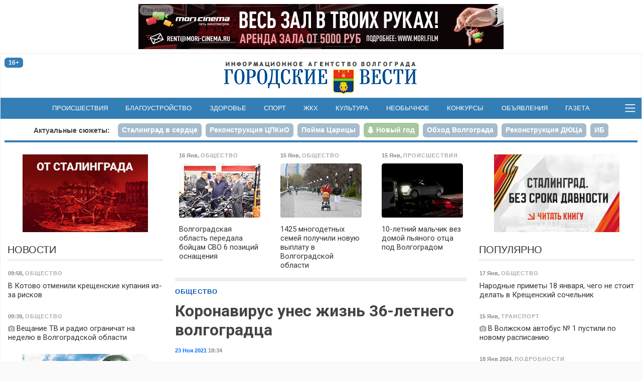

--- FILE ---
content_type: text/html; charset=utf-8
request_url: https://gorvesti.ru/society/koronavirus-unes-zhizn-36-letnego-volgogradtsa-110328.html
body_size: 14917
content:
<!DOCTYPE html>
<html lang="ru-RU">
  <head>
    <title>Коронавирус унёс жизнь 36-летнего волгоградца</title>
    <meta name="title" property="og:title" content="Коронавирус унёс жизнь 36-летнего волгоградца">
    <meta name="application-name" content="Коронавирус унёс жизнь 36-летнего волгоградца">
    <meta name="description" property="og:description" content="Об этом сообщает оперштаб.">
    <meta name="msapplication-tooltip" content="Об этом сообщает оперштаб.">
    <meta property="og:image" content="http://gorvesti.ru/files/2021/110328-20211023-18933-1t57pnq.8k7l.jpg">
    <meta property="og:url" content="https://gorvesti.ru/society/koronavirus-unes-zhizn-36-letnego-volgogradtsa-110328.html">
    <link rel="canonical" href="https://gorvesti.ru/society/koronavirus-unes-zhizn-36-letnego-volgogradtsa-110328.html">
    <meta property="og:type" content="article">
    <meta property="og:locale" content="ru_RU">
    <meta property="og:site_name" content="«Городские вести» - Волгоград">
    <meta property="twitter:card" content="summary_large_image">
    <meta property="twitter:site" content="@gorvesti34">
    <meta property="twitter:title" content="Коронавирус унёс жизнь 36-летнего волгоградца">
    <meta property="twitter:description" content="Об этом сообщает оперштаб.">
    <meta property="twitter:image:src" content="http://gorvesti.ru/files/2021/110328-20211023-18933-1t57pnq.8k7l.jpg">
    <meta name="viewport" content="width=device-width, initial-scale=1, user-scalable=no">
    <meta name="HandheldFriendly" content="true">
    <meta name="apple-mobile-web-app-capable" content="yes">
    <meta http-equiv="cleartype" content="on">
    <meta http-equiv="X-UA-Compatible" content="IE=edge">
    <meta http-equiv="msthemecompatible" content="no">
    <link rel="icon" href="//gorvesti.ru/img/favicon.ico" type="image/x-icon">
    <link rel="shortcut icon" href="//gorvesti.ru/img/favicon.ico" type="image/x-icon">
    <link rel="apple-touch-icon" type="image/png" href="//gorvesti.ru/img/favicon-touch.png">
    <meta name="msapplication-TileImage" content="//gorvesti.ru/img/favicon-msapp.png">
    <meta name="msapplication-TileColor" content="#006ab3">
    <link rel="alternate" type="application/rss+xml" title="«Городские вести»" href="//gorvesti.ru/rss">
    <link rel="stylesheet" href="/css/bootstrap.5.3.3.min.css">
    <link rel="stylesheet" href="/css/font-awesome.min.css">
    <link rel="stylesheet" href="/css/styles5.css?v=0302">
    <script src="/js/jquery.3.5.1.min.js"></script>
    <script src="https://jsn.24smi.net/smi.js"></script>
    <script src="/js/common.js?v=1002"></script>
  </head>
  <body>
    <!-- Yandex.Metrika counter-->
    <script type="text/javascript">(function (d, w, c) { (w[c] = w[c] || []).push(function() { try { w.yaCounter37312755 = new Ya.Metrika({ id:37312755, clickmap:true, trackLinks:true, accurateTrackBounce:true, webvisor:true }); } catch(e) { } }); var n = d.getElementsByTagName("script")[0], s = d.createElement("script"), f = function () { n.parentNode.insertBefore(s, n); }; s.type = "text/javascript"; s.async = true; s.src = "https://mc.yandex.ru/metrika/watch.js"; if (w.opera == "[object Opera]") { d.addEventListener("DOMContentLoaded", f, false); } else { f(); } })(document, window, "yandex_metrika_callbacks");</script>
    <noscript>
      <div><img src="https://mc.yandex.ru/watch/37312755" style="position:absolute; left:-9999px;" alt=""></div>
    </noscript>
    <!-- / Yandex.Metrika counter-->
    <!-- Rating@Mail.ru counter-->
    <script type="text/javascript">var _tmr = _tmr || [];_tmr.push({id: "1979381", type: "pageView", start: (new Date()).getTime()});(function (d, w) {var ts = d.createElement("script"); ts.type = "text/javascript"; ts.async = true;ts.src = (d.location.protocol == "https:" ? "https:" : "http:") + "//top-fwz1.mail.ru/js/code.js";var f = function () {var s = d.getElementsByTagName("script")[0]; s.parentNode.insertBefore(ts, s);};if (w.opera == "[object Opera]") { d.addEventListener("DOMContentLoaded", f, false); } else { f(); }})(document, window);</script>
    <noscript>
      <div style="position:absolute;left:-10000px;"><img src="//top-fwz1.mail.ru/counter?id=1979381;js=na" style="border:0;" height="1" width="1" alt="Рейтинг@Mail.ru"></div>
    </noscript>
    <!-- // Rating@Mail.ru counter-->
    <!-- Top100 (Kraken) Counter -->
    <script type="text/javascript">(function (w, d, c) {(w[c] = w[c] || []).push(function() {var options = {project: 5145895,element: 'top100_widget',}; try {w.top100Counter = new top100(options);} catch(e){}}); var n = d.getElementsByTagName("script")[0], s = d.createElement("script"), f = function () { n.parentNode.insertBefore(s, n); }; s.type = "text/javascript"; s.async = true; s.src = (d.location.protocol == "https:" ? "https:" : "http:")+"//st.top100.ru/top100/top100.js"; if (w.opera == "[object Opera]") {d.addEventListener("DOMContentLoaded", f, false);} else { f(); }})(window, document, "_top100q");</script>
    <noscript><img src="//counter.rambler.ru/top100.cnt?pid=5145895" alt="Топ-100"></noscript>
    <!-- END Top100 (Kraken) Counter -->
    <div class="container-fluid body">
      <div class="container-wrapper wrapper">
        <header>
          <div class="section-r-top">
            <div class="secton-r-body" id="blk143">
              <script>embed_block('blk143', '1','202531-4697-fm1ho2.gllwr.gif','','https://mori.film/rent',728,90,0,0,1,1, 'ООО Мори Синема','LjN8KJs5b');</script>
            </div>
          </div>
          <div class="top-header">
            <div class="row">
              <div class="col-2">
                <div class="badge badge-age" title="возрастная категория 16+">16+</div>
              </div>
              <div class="col-8 logo"><a href="/"><img src="/img/logo.png" alt="«Городские вести»"></a></div>
              <div class="col-2 btn-container">
              </div>
            </div>
          </div>
          <nav class="navbar">
            <div>
              <!-- noindex-->
              <div class="nav-expanded collapse" id="navmain">
                <div>
                  <div class="row nav-block">
                    <div class="col-6 col-sm-5">
                      <div class="nav-title"><a class="ttl" href="/feed">Новости</a></div>
                      <div class="row">
                        <div class="col-md-6">
                          <ul>
                            <li><a href="/politics">Политика</a></li>
                            <li><a href="/economics">Экономика</a></li>
                            <li><a href="/business">Бизнес</a></li>
                            <li><a href="/society">Общество</a></li>
                            <li><a href="/culture">Культура</a></li>
                            <li><a href="/medical">Здоровье</a></li>
                            <li><a href="/sport">Спорт</a></li>
                            <li><a href="/spectator">Очевидец</a></li>
                          </ul>
                        </div>
                        <div class="col-md-6">
                          <ul>
                            <li><a href="/accidents">Происшествия</a></li>
                            <li><a href="/crime">Криминал</a></li>
                            <li><a href="/education">Образование</a></li>
                            <li><a href="/blagoustr">Благоустройство</a></li>
                            <li><a href="/kommunalka">ЖКХ</a></li>
                            <li><a href="/infrastructure">Инфраструктура</a></li>
                            <li><a href="/transport">Транспорт</a></li>
                            <li><a href="/amazing">Необычное</a></li>
                          </ul>
                        </div>
                      </div>
                    </div>
                    <div class="col-6 offset-sm-1" style="margin-top: 2.5rem">
                      <div class="row">
                        <div class="col-md-6">
                          <ul class="md">
                            <li><a href="/details">Подробности</a></li>
                            <li><a href="/text">Статьи</a></li>
                            <li><a href="/i-volgograd">Волгоград – это&nbsp;я</a></li>
                            <li><a href="/mnenie">Мнение</a></li>
                            <li><a href="/tsifrovoy-focus">Цифровой фокус</a></li>
                            <li><a href="/v-dobrie-ruki">В добрые руки</a></li>
                            <li><a href="/daynumber">Цифра дня</a></li>
                          </ul>
                        </div>
                        <div class="col-md-6">
                          <ul class="md">
                            <li><a href="/photo">Фоторепортажи</a></li>
                            <li><a href="/video">Видео</a></li>
                            <li><a href="/afisha">Афиша</a></li>
                            <li><a href="/market">Объявления</a></li>
                            <li><a href="/konkurs">Конкурсы</a></li>
                            <li><a href="/gazeta-gorodskie-vesti">Газета</a></li>
                          </ul>
                          <ul style="margin-top:.8rem">
                            <li><a href="/adv">Реклама</a></li>
                            <li><a href="/redaction">Редакция</a></li>
                          </ul>
                        </div>
                      </div>
                    </div>
                  </div>
                  <div class="nav-block-social"><span class="ttl me-3">Читайте нас в социальных сетях и сервисах:</span>
                    <div class="social"><a href="https://t.me/gorvesti" title="telegram-канал" target="_blank"><i class="fa fa-paper-plane"></i></a><a href="https://vk.com/gorvesti" title="группа вконтакте" target="_blank"><i class="fa fa-vk"></i></a><a href="https://ok.ru/gorvesti" title="группа в одноклассниках" target="_blank"><i class="fa fa-odnoklassniki"></i></a><a href="https://www.youtube.com/channel/UCK7DY0bxL4sGGo0BLlrx_kw" title="канал youtube" target="_blank"><i class="fa fa-youtube"></i></a><a href="https://gorvesti.ru/rss" title="поток RSS" target="_blank"><i class="fa fa-rss"></i></a><a href="https://dzen.ru/news?favid=12792&amp;from=rubric" title="подписаться в Новостях" target="_blank"><i class="social-yandex"></i></a><a href="https://dzen.ru/gorvesti" title="канал в Яндекс-Дзен" target="_blank"><i>
                          <svg xmlns="http://www.w3.org/2000/svg" width="16px" height="16px" viewBox="0 0 2.41 2.41" style="margin-top:-4px">
                            <path class="fil0" fill-rule="nonzero" fill="#337eb5" d="M1.22 0c0.01,0.53 0.03,0.78 0.22,0.97 0.19,0.19 0.44,0.21 0.97,0.22 0,-0.48 0,-0.84 -0.17,-1.02 -0.18,-0.17 -0.53,-0.17 -1.02,-0.17zm0 2.41c0.01,-0.53 0.03,-0.78 0.22,-0.97 0.19,-0.19 0.44,-0.21 0.97,-0.22 0,0.48 0,0.84 -0.17,1.02 -0.18,0.17 -0.53,0.17 -1.02,0.17zm-1.05 -0.17c-0.17,-0.18 -0.17,-0.54 -0.17,-1.02 0.53,0.01 0.78,0.03 0.97,0.22 0.19,0.19 0.21,0.44 0.22,0.97 -0.5,0 -0.84,0 -1.02,-0.17zm1.02 -2.24c-0.5,0 -0.84,0 -1.02,0.17 -0.17,0.18 -0.17,0.54 -0.17,1.02 0.53,-0.01 0.78,-0.03 0.97,-0.22 0.19,-0.19 0.21,-0.44 0.22,-0.97z"></path>
                            <path class="fil1" fill-rule="nonzero" fill="#FEFEFE" d="M2.41 1.22l0 -0.03c-0.53,-0.01 -0.78,-0.03 -0.97,-0.22 -0.19,-0.19 -0.21,-0.44 -0.22,-0.97l-0.03 0c-0.01,0.53 -0.03,0.78 -0.22,0.97 -0.19,0.19 -0.44,0.21 -0.97,0.22l0 0.03c0.53,0.01 0.78,0.03 0.97,0.22 0.19,0.19 0.21,0.44 0.22,0.97l0.03 0c0.01,-0.53 0.03,-0.78 0.22,-0.97 0.19,-0.19 0.44,-0.21 0.97,-0.22z"></path>
                          </svg></i></a><a href="https://news.google.com/publications/CAAqJQgKIh9DQklTRVFnTWFnMEtDMmR2Y25abGMzUnBMbkoxS0FBUAE?hl=ru&amp;gl=RU&amp;ceid=RU%3Aru" title="google-новости" target="_blank"><i class="fa fa-google"></i></a></div>
                  </div>
                </div>
              </div>
              <ul class="navbar-nav d-flex d-sm-none">
                <li class="nav-item"><a class="nav-link" href="/feed">Новости</a></li>
                <li class="nav-item"><a class="nav-link" href="/afisha">Афиша</a></li>
                <li class="nav-item"><a class="nav-link" href="/market">Объявления</a></li>
                <li class="nav-item"><a class="nav-link" href="/konkurs">Конкурсы</a></li>
              </ul>
              <!-- /noinex-->
              <ul class="navbar-nav d-none d-sm-flex">
                <li class="nav-item"><a class="nav-link" href="/accidents">Происшествия</a></li>
                <li class="nav-item"><a class="nav-link" href="/blagoustr">Благоустройство</a></li>
                <li class="nav-item"><a class="nav-link" href="/medical">Здоровье</a></li>
                <li class="nav-item"><a class="nav-link" href="/sport">Спорт</a></li>
                <li class="nav-item"><a class="nav-link" href="/kommunalka">ЖКХ</a></li>
                <li class="nav-item"><a class="nav-link" href="/culture">Культура</a></li>
                <li class="nav-item"><a class="nav-link" href="/amazing">Необычное</a></li>
                <li class="nav-item"><a class="nav-link" href="/konkurs">Конкурсы</a></li>
                <li class="nav-item"><a class="nav-link" href="/market">Объявления</a></li>
                <li class="nav-item"><a class="nav-link" href="/gazeta-gorodskie-vesti">Газета</a></li>
              </ul>
              <button class="bars" data-bs-toggle="collapse" data-bs-target="#navmain" aria-controls="navmain" aria-expanded="false"><span class="navbar-toggler-icon"></span></button>
              <script>$('#navmain').on('show.bs.collapse', function(e){setTimeout(function(e){$('#navmain').css('opacity', '1');}, 1);$('body').addClass('nav-expanded');}).on('shown.bs.collapse', function(e){$('#navmain').css('opacity', '');}).on('hide.bs.collapse', function(e){$('body').removeClass('nav-expanded');});</script>
            </div>
          </nav>
          <div class="stories">
            <ul class="nav nav-pills">
              <li class="ttl d-none d-sm-block"><a href="/story">Актуальные сюжеты:</a></li>
              <li class="nav-item"><a class="nav-link" href="/story/stalingrad-v-serdce"><span>Сталинград в сердце</span></a></li>
              <li class="nav-item"><a class="nav-link" href="/story/tspkio"><span>Реконструкция ЦПКиО</span></a></li>
              <li class="nav-item"><a class="nav-link" href="/story/poyma-tsaritsa"><span>Пойма Царицы</span></a></li>
              <li class="nav-item"><a class="nav-link story5" href="/story/new-year-2026"><span>Новый год</span></a></li>
              <li class="nav-item"><a class="nav-link" href="/story/obezdnaya-doroga"><span>Обход Волгограда</span></a></li>
              <li class="nav-item"><a class="nav-link" href="/story/duts"><span>Реконструкция ДЮЦа</span></a></li>
              <li class="nav-item"><a class="nav-link" href="/story/ib"><span>ИБ</span></a></li>
              <li class="nav-item"><a class="nav-link" href="/story/fingramotnost"><span>Финграмотность</span></a></li>
              <li class="nav-item"><a class="nav-link" href="/story/nasha-istoriya"><span>Наша история</span></a></li>
              <li class="nav-item"><a class="nav-link" href="/story/bpla"><span>БПЛА</span></a></li>
            </ul>
          </div>
        </header>
        <div class="main">
          <div class="row">
            <div class="col-article order-lg-1">
              <div class="sticky">
                <!-- noindex-->
                <div class="block">
                  <div class="row section-feed section-feed-md section-feed-row section-actual">
                    <div class="col-md-4"><a class="card itm" href="/society/volgogradskaya-oblast-peredala-boytsam-svo-6-pozitsiy-osnascheniya-215835.html">
                        <div class="card-header">
                          <div class="summary"><span><span class="dt">16 Янв</span>, <span class="group g3">Общество</span></span></div>
                        </div>
                        <div class="card-img"><img src="/files/t300/2026/215835-2026016-7863-sjhmid.arsl9.jpg" alt="Фото: Дмитрий Рогулин/&quot;Городские вести&quot;" onload="imgDocResize();"/>
                        </div>
                        <div class="card-body">
                          <h3>Волгоградская область передала бойцам СВО 6 позиций оснащения
                          </h3>
                        </div></a>
                    </div>
                    <div class="col-md-4 d-none d-md-flex"><a class="card itm" href="/society/1425-mnogodetnykh-semey-poluchili-novuyu-vyplatu-v-volgogradskoy-oblasti-215759.html">
                        <div class="card-header">
                          <div class="summary"><span><span class="dt">15 Янв</span>, <span class="group g3">Общество</span></span></div>
                        </div>
                        <div class="card-img"><img src="/files/t300/2026/215759-2026015-18639-ezy182.fcgu.jpg" alt="фото: Данил Савченко / &quot;Городские вести&quot;" onload="imgDocResize();"/>
                        </div>
                        <div class="card-body">
                          <h3>1425 многодетных семей получили новую выплату в Волгоградской области
                          </h3>
                        </div></a>
                    </div>
                    <div class="col-md-4 d-none d-md-flex"><a class="card itm" href="/accidents/10-letniy-malchik-vez-domoy-pyanogo-ottsa-pod-volgogradom-215747.html">
                        <div class="card-header">
                          <div class="summary"><span><span class="dt">15 Янв</span>, <span class="group g6">Происшествия</span></span></div>
                        </div>
                        <div class="card-img"><img src="/files/t300/2026/215747-2026015-18639-15twe8x.tamdl.jpg" alt="скриншот: ГУ МВД России по Волгоградской области" onload="imgDocResize();"/>
                        </div>
                        <div class="card-body">
                          <h3>10-летний мальчик вез домой пьяного отца под Волгоградом
                          </h3>
                        </div></a>
                    </div>
                  </div>
                </div>
                <!-- /noindex-->
                <article class="item block" itemscope="itemscope" itemtype="http://schema.org/NewsArticle">
                  <meta itemscope="itemscope" itemprop="mainEntityOfPage" itemType="https://schema.org/WebPage" itemid="//gorvesti.ru/society/koronavirus-unes-zhizn-36-letnego-volgogradtsa-110328.html" content=""/>
                  <div class="article-title-block"><span class="groups"><span><a class="group r3" href="/society">Общество</a></span></span>
                    <h1 class="title-block" itemprop="headline">Коронавирус унес жизнь 36-летнего волгоградца</h1>
                    <meta itemprop="datePublished" content="2021-11-23T15:34:15.000Z"/>
                    <div class="summary"><span><span class="dt"><a href="/2021-11-23">23 Ноя 2021</a> 18:34</span></span>
                    </div>
                  </div>
                  <div class="imgblock single" itemprop="image" itemscope="itemscope" itemtype="https://schema.org/ImageObject">
                    <div class="d-inline-block"><img src="/files/2021/110328-20211023-18933-1t57pnq.8k7l.jpg" alt="Коронавирус унес жизнь 36-летнего волгоградца" onload="imgDocResize();"/>
                      <meta itemprop="url" content="https://gorvesti.ru/files/2021/110328-20211023-18933-1t57pnq.8k7l.jpg"/>
                      <div class="imgdescription">Фото: Дмитрий Рогулин / &quot;Городские вести&quot;</div>
                    </div>
                  </div>
                  <p class="short" itemprop="description">Об этом сообщает оперштаб.</p><p>Сегодня, 23 ноября, оперштаб сообщил о том, что в стационаре умер 36-летний мужчина. Причиной смерти молодого человека стала коронавирусная инфекция, что подтверждено лабораторными исследованиям.<br/></p><p>Всего же с начала пандемии от коронавируса в регионе погибли 4323 человека. </p><p>За последние сутки инфекция унесла жизни 21-го жителя областного центра, остальные жертвы болезни проживали в городе Волжском, а также Котельниковском , Михайловском, Жирновском, Калачевском, Камышинском, Кумылженском, Руднянском, Светлоярском, Суровикинском и Фроловском районов. В печальном списке 22 женщины и 13 мужчин. </p><p>Для COVID-нарушителей в регионе ввели новые повышенные <a href="https://gorvesti.ru/society/stalo-izvestno-kogda-v-volgograde-nachnut-primenyat-novye-shtrafy-dlya-covid-narushiteley-110288.html" target="">штрафы</a>. Стало известно, когда ужесточения вступят в силу и их начнут применять на практике.<br/></p>
                  <div class="feed-story">
                    <div class="group">Сюжет</div>
                    <div class="section-title">
                      <h2><a href="/story/koronavirus">Пандемия коронавируса</a></h2>
                    </div>
                    <div class="row section-feed section-feed-md section-feed-row">
                      <div class="col-md-3 col-lg-6 col-xl-3"><a class="card itm" href="/society/v-volgogradskoy-oblasti-feldsher-umerla-zarazivshis-ot-patsienta-198706.html">
                          <div class="card-header">
                            <div class="summary"><span><span class="dt">26 Июн 2025</span>, <span class="group g3">Общество</span></span></div>
                          </div>
                          <div class="card-img"><img src="/files/t300/2025/198706-2025526-18163-19mbmld.cmg2.jpg" alt="Фото: Дмитрий Рогулин / &quot;Городские вести&quot;" onload="imgDocResize();"/>
                          </div>
                          <div class="card-body">
                            <h3>В Волгоградской области фельдшер умерла, заразившись от пациента
                            </h3>
                          </div></a>
                      </div>
                      <div class="col-md-3 col-lg-6 col-xl-3"><a class="card itm" href="/medical/covid-19-ischez-iz-ezhenedelnykh-svodok-iz-za-neaktualnosti-190791.html">
                          <div class="card-header">
                            <div class="summary"><span><span class="dt">21 Мар 2025</span>, <span class="group g7">Здоровье</span></span></div>
                          </div>
                          <div class="card-img"><img src="/files/t300/2025/190791-2025221-18435-ydj9aq.3g1nq.jpg" alt="Фото: Дмитрий Рогулин / &quot;Городские вести&quot;" onload="imgDocResize();"/>
                          </div>
                          <div class="card-body">
                            <h3>COVID-19 исчез из еженедельных сводок из-за неактуальности
                            </h3>
                          </div></a>
                      </div>
                      <div class="col-md-3 col-lg-6 col-xl-3"><a class="card itm" href="/medical/v-volgogradskoy-oblasti-za-nedelyu-39-chelovek-zaboleli-opasnym-virusom-189962.html">
                          <div class="card-header">
                            <div class="summary"><span><span class="dt">12 Мар 2025</span>, <span class="group g7">Здоровье</span></span></div>
                          </div>
                          <div class="card-img"><img src="/files/t300/2025/189959-2025211-1337-1q477yt.9iln.jpg" alt="Фото: Дмитрий Рогулин / &quot;Городские вести&quot;" onload="imgDocResize();"/>
                          </div>
                          <div class="card-body">
                            <h3>В Волгоградской области за неделю 39 человек заболели опасным вирусом
                            </h3>
                          </div></a>
                      </div>
                      <div class="col-md-3 col-lg-6 col-xl-3"><a class="card itm" href="/medical/39-zhiteley-volgogradskoy-oblasti-podkhvatili-smertelno-opasnyy-virus-189931.html">
                          <div class="card-header">
                            <div class="summary"><span><span class="dt">11 Мар 2025</span>, <span class="group g7">Здоровье</span></span></div>
                          </div>
                          <div class="card-img"><img src="/files/t300/2025/189931-2025211-1337-1fsh8wv.xelg.jpg" alt="Фото: Дмитрий Рогулин/&quot;Городские вести&quot;" onload="imgDocResize();"/>
                          </div>
                          <div class="card-body">
                            <h3>39 жителей Волгоградской области подхватили смертельно опасный вирус
                            </h3>
                          </div></a>
                      </div>
                    </div>
                  </div>
                  <div class="alert alert-warning">Не забывайте <a class="alert-link" href="https://dzen.ru/news?from=rubric&amp;favid=12792" target="_blank" rel="noopener noreferer">подписываться</a> на наши новости в <b>Новостях</b>, чтобы видеть их первыми.</div>
                  <div class="foot-block">
                    <div class="item-field item-ath"><b>Автор:  </b>Елена Силантьева</div>
                    <div class="tags"><a href="/tags/статистика">статистика</a> <a href="/tags/оперативный штаб">оперативный штаб</a> <a href="/tags/коронавирус">коронавирус</a> <a href="/tags/умершие">умершие</a> 
                    </div>
                    <div class="item-field social"><b>Поделиться: </b><span class="btn btn-social-count btn-sm btn-vk" title="поделиться в vkontakte" rel="noopener noreferer"><i class="fa fa-vk"></i></span> <span class="btn btn-social-count btn-sm btn-odnoklassniki" title="поделиться в одноклассниках" rel="noopener noreferer"><i class="fa fa-odnoklassniki"></i></span> <a class="btn btn-sm btn-yanews" title="читать в Новостях" href="https://dzen.ru/news?from=rubric&amp;favid=12792" target="_blank" rel="noopener noreferer">читайте нас в <span>Новостях</span></a>
                      <script>initSocial();</script>
                    </div>
                  </div>
                </article>
                <div class="block" id="unit_99545">
                  <script>  (function() {var sc = document.createElement('script'); sc.type = 'text/javascript'; sc.async = true; sc.src = '//smi2.ru/data/js/99545.js'; sc.charset = 'utf-8'; var s = document.getElementsByTagName('script')[0]; s.parentNode.insertBefore(sc, s); }());</script>
                </div>
                <div class="smi24__informer smi24__auto" data-smi-blockid="35340"></div>
                <div class="smi24__informer smi24__auto" data-smi-blockid="35344"></div>
                <script>(window.smiq = window.smiq || []).push({});</script>
                <div class="block contact-us">
                  <div class="phn">Телефон редакции: <a href="tel:+7-909-389-03-00" title="позвонить в редакцию «Городских вестей»">8-909-389-03-00</a></div>
                  <div class="bdy">
                    <p>Если вы стали очевидцем происшествия, у вас есть фото или видео с места ЧП, или вы хотите поделиться своей новостью или проблемой, — пишите или звоните!</p>
                    <p>Мы доступны в <a href="https://api.whatsapp.com/send?phone=%2B79093890300" target="_blank" rel="noopener noreferer">WhatsApp </a>и <a href="viber://chat?number=%2B79093890300" target="_blank" rel="noopener noreferer">Viber</a>. Вы также можете присылать сообщения в социальных сетях: в <a href="https://vk.com/gorvesti" target="_blank" rel="noopener noreferer">«ВКонтакте»</a> и в <a href="https://ok.ru/gorvesti" target="_blank" rel="noopener noreferer">«Одноклассниках»</a></p>
                    <p>Звоните в любое удобное для вас время, чтобы лично задать вопросы журналистам «Городских вестей». Будем рады общению!</p>
                  </div>
                </div>
                <!-- noindex-->
                <div class="block">
                  <div class="section-title">
                    <h2>Читайте также</h2>
                  </div>
                  <div class="row section-feed section-feed-md section-feed-row">
                    <div class="col-md-4 col-lg-6 col-xl-4"><a class="card itm" href="/medical/volgogradtsev-mozhet-ozhidat-novyy-variant-koronovirusa-200902.html">
                        <div class="card-header">
                          <div class="summary"><span><span class="dt">23 Июл 2025</span>, <span class="group g7">Здоровье</span></span></div>
                        </div>
                        <div class="card-img"><img src="/files/t300/2025/200902-2025623-26193-148n4i.4wvmk.jpg" alt="Фото: Дмитрий Рогулин / &quot;Городские вести&quot;" onload="imgDocResize();"/>
                        </div>
                        <div class="card-body">
                          <h3>Волгоградцев может ожидать новый вариант короновируса
                          </h3>
                        </div></a>
                    </div>
                    <div class="col-md-4 col-lg-6 col-xl-4"><a class="card itm" href="/accidents/17-volgogradtsev-slegli-so-smertelnym-virusom-189368.html">
                        <div class="card-header">
                          <div class="summary"><span><span class="dt">4 Мар 2025</span>, <span class="group g6">Происшествия</span></span></div>
                        </div>
                        <div class="card-img"><img src="/files/t300/2025/189368-202524-27020-11entff.9mpwf.jpg" alt="Фото: Дмитрий Рогулин / &quot;Городские вести&quot;" onload="imgDocResize();"/>
                        </div>
                        <div class="card-body">
                          <h3>17 волгоградцев слегли со смертельным вирусом
                          </h3>
                        </div></a>
                    </div>
                    <div class="col-md-4 col-lg-6 col-xl-4"><a class="card itm" href="/medical/30-volgogradtsev-podkosil-smertelno-opasnyy-virus-188767.html">
                        <div class="card-header">
                          <div class="summary"><span><span class="dt">25 Фев 2025</span>, <span class="group g7">Здоровье</span></span></div>
                        </div>
                        <div class="card-img"><img src="/files/t300/2025/188767-2025125-27020-1l02pb8.oy8il.jpg" alt="Фото: &quot;Городские вести&quot;" onload="imgDocResize();"/>
                        </div>
                        <div class="card-body">
                          <h3>30 волгоградцев подкосил смертельно опасный вирус
                          </h3>
                        </div></a>
                    </div>
                    <div class="col-md-4 col-lg-6 col-xl-4"><a class="card itm" href="/society/38-volgogradtsev-podkhvatili-smertelno-opasnoe-zabolevanie-188187.html">
                        <div class="card-header">
                          <div class="summary"><span><span class="dt">18 Фев 2025</span>, <span class="group g3">Общество</span></span></div>
                        </div>
                        <div class="card-img"><img src="/files/t300/2025/188187-2025118-21855-emv88.qpfe59.jpg" alt="Фото: Дмитрий Рогулин/&quot;Городские вести&quot;" onload="imgDocResize();"/>
                        </div>
                        <div class="card-body">
                          <h3>38 волгоградцев подхватили смертельно опасное заболевание
                          </h3>
                        </div></a>
                    </div>
                    <div class="col-md-4 col-lg-6 col-xl-4"><a class="card itm" href="/medical/42-volgogradtsa-podkhvatili-smertelno-opasnyy-virus-187625.html">
                        <div class="card-header">
                          <div class="summary"><span><span class="dt">11 Фев 2025</span>, <span class="group g7">Здоровье</span></span></div>
                        </div>
                        <div class="card-img"><img src="/files/t300/2025/187625-2025111-14272-9wiyum.xviht.jpg" alt="Фото: Дмитрий Рогулин / &quot;Городские вести&quot;" onload="imgDocResize();"/>
                        </div>
                        <div class="card-body">
                          <h3>42 волгоградца подхватили смертельно опасный вирус
                          </h3>
                        </div></a>
                    </div>
                    <div class="col-md-4 col-lg-6 col-xl-4"><a class="card itm" href="/medical/vrach-nazvala-chastye-posledstviya-koronavirusa-187173.html">
                        <div class="card-header">
                          <div class="summary"><span><span class="dt">5 Фев 2025</span>, <span class="group g7">Здоровье</span></span></div>
                        </div>
                        <div class="card-img"><img src="/files/t300/2025/187173-202515-26172-1xi75dw.c925.jpg" alt="Фото: Дмитрий Рогулин / &quot;Городские вести&quot;" onload="imgDocResize();"/>
                        </div>
                        <div class="card-body">
                          <h3>Врач назвала частые последствия коронавируса
                          </h3>
                        </div></a>
                    </div>
                    <div class="col-md-4 col-lg-6 col-xl-4"><a class="card itm" href="/medical/23-volgogradtsa-podkhvatili-smertelno-opasnyy-virus-187059.html">
                        <div class="card-header">
                          <div class="summary"><span><span class="dt">4 Фев 2025</span>, <span class="group g7">Здоровье</span></span></div>
                        </div>
                        <div class="card-img"><img src="/files/t300/2025/187059-202514-26172-1f6sxxn.qbj.jpg" alt="Фото: Дмитрий Рогулин / &quot;Городские вести&quot;" onload="imgDocResize();"/>
                        </div>
                        <div class="card-body">
                          <h3>23 волгоградца подхватили смертельно опасный вирус
                          </h3>
                        </div></a>
                    </div>
                    <div class="col-md-4 col-lg-6 col-xl-4"><a class="card itm" href="/medical/43-volgogradtsa-slegli-s-opasnym-virusom-185840.html">
                        <div class="card-header">
                          <div class="summary"><span><span class="dt">21 Янв 2025</span>, <span class="group g7">Здоровье</span></span></div>
                        </div>
                        <div class="card-img"><img src="/files/t300/2025/185840-2025021-26630-1olxcxa.581c.jpg" alt="Фото: Дмитрий Рогулин / &quot;Городские вести&quot;" onload="imgDocResize();"/>
                        </div>
                        <div class="card-body">
                          <h3>43 волгоградца слегли с опасным вирусом
                          </h3>
                        </div></a>
                    </div>
                    <div class="col-md-4 col-lg-6 col-xl-4"><a class="card itm" href="/medical/30-volgogradtsev-boryutsya-so-smertelno-opasnym-virusom-185228.html">
                        <div class="card-header">
                          <div class="summary"><span><span class="dt">14 Янв 2025</span>, <span class="group g7">Здоровье</span></span></div>
                        </div>
                        <div class="card-img"><img src="/files/t300/2025/185228-2025014-30789-v6u2vp.xxwlb.jpg" alt="Фото: Дмитрий Рогулин / &quot;Городские вести&quot;" onload="imgDocResize();"/>
                        </div>
                        <div class="card-body">
                          <h3>30 волгоградцев борются со смертельно опасным вирусом
                          </h3>
                        </div></a>
                    </div>
                  </div>
                </div>
                <!-- /noindex-->
              </div>
            </div>
            <div class="col-l-side order-lg-0">
              <div class="sticky">
                <div class="section-r d-none d-lg-block">
                  <div class="secton-r-body" id="blk199">
                    <script>embed_block('blk199', '2','2026015-18639-l4mk4w.zozyb','','',250,155,0,0,1,0, '','');</script>
                  </div>
                </div>
                <div class="section-title">
                  <h2><a href="/feed">Новости</a></h2>
                </div>
                <div class="section-feed section-feed-sm"><a class="card itm" href="/society/v-kotovo-otmenili-kreschenskie-kupaniya-iz-za-riskov-215961.html">
                    <div class="card-header">
                      <div class="summary"><span><span class="dt">09:58</span>, <span class="group g3">Общество</span></span></div>
                    </div>
                    <div class="card-body">
                      <h3>В Котово отменили крещенские купания из-за рисков
                      </h3>
                    </div></a><a class="card itm" href="/society/veschanie-tv-i-radio-ogranichat-na-nedelyu-v-volgogradskoy-oblasti-215959.html">
                    <div class="card-header">
                      <div class="summary"><span><span class="dt">09:39</span>, <span class="group g3">Общество</span></span></div>
                    </div>
                    <div class="card-body">
                      <h3><span class="fa fa-camera" title="2 фото"></span> Вещание ТВ и радио ограничат на неделю в Волгоградской области
                      </h3>
                    </div></a>
                  <div class="section-r d-none d-lg-block">
                    <div class="secton-r-body" id="blk182">
                      <script>embed_block('blk182', '2','2026016-7863-1kug0us.8hlu','','',250,310,0,0,1,0, '','');</script>
                    </div>
                  </div><a class="card itm" href="/accidents/chetyre-bpla-sbili-nochyu-v-volgogradskoy-oblasti-215958.html">
                    <div class="card-header">
                      <div class="summary"><span><span class="dt">09:21</span>, <span class="group g6">Происшествия</span></span></div>
                    </div>
                    <div class="card-body">
                      <h3>Четыре БПЛА сбили ночью в Волгоградской области
                      </h3>
                    </div></a><a class="card itm" href="/medical/bronkhit-i-faringit-podkhvatili-volgogradtsy-na-prazdnikakh-215957.html">
                    <div class="card-header">
                      <div class="summary"><span><span class="dt">08:50</span>, <span class="group g7">Здоровье</span></span></div>
                    </div>
                    <div class="card-body">
                      <h3>Бронхит и фарингит подхватили волгоградцы на праздниках
                      </h3>
                    </div></a><a class="card itm" href="/society/kak-vybit-oplachivaemyy-vykhodnoy-rasskazali-volgogradtsam-215955.html">
                    <div class="card-header">
                      <div class="summary"><span><span class="dt">08:50</span>, <span class="group g3">Общество</span></span></div>
                    </div>
                    <div class="card-body">
                      <h3><span class="fa fa-camera" title="7 фото"></span> Как выбить оплачиваемый выходной, рассказали волгоградцам
                      </h3>
                    </div></a><a class="card itm" href="/society/uzhasnyy-gololed-i-moroz-do--27-ozhidayut-volgogradtsev-18-yanvarya-215956.html">
                    <div class="card-header">
                      <div class="summary"><span><span class="dt">08:15</span>, <span class="group g3">Общество</span></span></div>
                    </div>
                    <div class="card-body">
                      <h3>Ужасный гололед и мороз до -27º ожидают волгоградцев 18 января
                      </h3>
                    </div></a><a class="card itm" href="/society/kreschenskiy-sochelnik-chto-mozhno-i-nelzya-delat-18-yanvarya-215954.html">
                    <div class="card-header">
                      <div class="summary"><span><span class="dt">07:15</span>, <span class="group g3">Общество</span></span></div>
                    </div>
                    <div class="card-body">
                      <h3>Крещенский Сочельник: что можно и нельзя делать 18 января
                      </h3>
                    </div></a><a class="card itm" href="/society/volgogradtsev-ozhidayut-morozy-do--27-gradusov-18-yanvarya-215953.html">
                    <div class="card-header">
                      <div class="summary"><span><span class="dt">04:15</span>, <span class="group g3">Общество</span></span></div>
                    </div>
                    <div class="card-body">
                      <h3>Волгоградцев ожидают морозы до -27 градусов 18 января
                      </h3>
                    </div></a><a class="card itm" href="/accidents/v-volgograde-shkoda-kodiak-sbila-zhenschinu-215952.html">
                    <div class="card-header">
                      <div class="summary"><span><span class="dt">02:10</span>, <span class="group g6">Происшествия</span></span></div>
                    </div>
                    <div class="card-body">
                      <h3>В Волгограде «Шкода Кодиак» сбила женщину
                      </h3>
                    </div></a><a class="card itm" href="/accidents/volgogradskie-pozharnye-spasli-5-chelovek-iz-goryaschey-mnogoetazhki-215951.html">
                    <div class="card-header">
                      <div class="summary"><span><span class="dt">00:35</span>, <span class="group g6">Происшествия</span></span></div>
                    </div>
                    <div class="card-body">
                      <h3>Волгоградские пожарные спасли 5 человек из горящей многоэтажки
                      </h3>
                    </div></a><a class="card itm" href="/society/politseyskie-iz-volgograda-prodolzhayut-rasskazyvat-lyudyam-o-skhemakh-obmana-moshennikov-215943.html">
                    <div class="card-header">
                      <div class="summary"><span><span class="dt">17 Янв</span>, <span class="group g3">Общество</span></span></div>
                    </div>
                    <div class="card-body">
                      <h3>Полицейские из Волгограда продолжают рассказывать людям о схемах обмана мошенников
                      </h3>
                    </div></a><a class="card itm" href="/society/narodnye-primety-18-yanvarya-chego-ne-stoit-delat-v-kreschenskiy-sochelnik-215942.html">
                    <div class="card-header">
                      <div class="summary"><span><span class="dt">17 Янв</span>, <span class="group g3">Общество</span></span></div>
                    </div>
                    <div class="card-body">
                      <h3>Народные приметы 18 января, чего не стоит делать в Крещенский сочельник
                      </h3>
                    </div></a><a class="card itm" href="/society/volgogradtsev-mogut-ozhidat-pochti-30-gradusnye-morozy-215941.html">
                    <div class="card-header">
                      <div class="summary"><span><span class="dt">17 Янв</span>, <span class="group g3">Общество</span></span></div>
                    </div>
                    <div class="card-body">
                      <h3>Волгоградцев могут ожидать почти 30-градусные морозы
                      </h3>
                    </div></a><a class="card itm" href="/society/volgogradskiy-rospotrebnadzor-izyal-iz-oborota-nebezopasnyy-napitok-s-aloe-215940.html">
                    <div class="card-header">
                      <div class="summary"><span><span class="dt">17 Янв</span>, <span class="group g3">Общество</span></span></div>
                    </div>
                    <div class="card-body">
                      <h3>Волгоградский Роспотребнадзор изъял из оборота небезопасный напиток с алоэ
                      </h3>
                    </div></a><a class="card itm" href="/accidents/volgogradskaya-prokuratura-proveryaet-pozhar-v-odnoy-iz-kvartir-mnogoetazhki-215938.html">
                    <div class="card-header">
                      <div class="summary"><span><span class="dt">17 Янв</span>, <span class="group g6">Происшествия</span></span></div>
                    </div>
                    <div class="card-body">
                      <h3>Волгоградская прокуратура проверяет пожар в одной из квартир многоэтажки
                      </h3>
                    </div></a><a class="card itm" href="/society/pavel-krachko-iz-volgogradskoy-oblasti-pogib-v-zone-svo-215936.html">
                    <div class="card-header">
                      <div class="summary"><span><span class="dt">17 Янв</span>, <span class="group g3">Общество</span></span></div>
                    </div>
                    <div class="card-body">
                      <h3><span class="fa fa-camera" title="1 фото"></span> Павел Крачко из Волгоградской области погиб в зоне СВО
                      </h3>
                    </div></a><a class="card itm" href="/society/volgogradtsam-rasskazali-pochemu-neobkhodimo-dezinfitsirovat-gadzhety-215935.html">
                    <div class="card-header">
                      <div class="summary"><span><span class="dt">17 Янв</span>, <span class="group g3">Общество</span></span></div>
                    </div>
                    <div class="card-body">
                      <h3>Волгоградцам рассказали, почему необходимо дезинфицировать гаджеты
                      </h3>
                    </div></a><a class="card itm" href="/accidents/volgogradskaya-prokuratura-proveryaet-dtp-gde-postradali-dve-devochki-podrostka-215934.html">
                    <div class="card-header">
                      <div class="summary"><span><span class="dt">17 Янв</span>, <span class="group g6">Происшествия</span></span></div>
                    </div>
                    <div class="card-body">
                      <h3>Волгоградская прокуратура проверяет ДТП, где пострадали две девочки-подростка
                      </h3>
                    </div></a><a class="card itm" href="/crime/volgogradka-pytalas-kupit-moreprodukty-i-lishilas-pochti-30-tysyach-rubley-215933.html">
                    <div class="card-header">
                      <div class="summary"><span><span class="dt">17 Янв</span>, <span class="group g12">Криминал</span></span></div>
                    </div>
                    <div class="card-body">
                      <h3>Волгоградка пыталась купить морепродукты и лишилась почти 30 тысяч рублей
                      </h3>
                    </div></a><a class="card itm" href="/society/chego-ne-stoit-delat-17-yanvarya-chtoby-neudacha-oboshla-storonoy-215930.html">
                    <div class="card-header">
                      <div class="summary"><span><span class="dt">17 Янв</span>, <span class="group g3">Общество</span></span></div>
                    </div>
                    <div class="card-body">
                      <h3>Чего не стоит делать 17 января, чтобы неудача обошла стороной
                      </h3>
                    </div></a>
                  <div class="text-center"><a class="btn btn-primary" href="/feed/2">вся новостная лента</a></div>
                </div>
                <div class="section-title">
                  <h2>Календарь</h2>
                </div>
                <div class="section-feed feed-calendar"></div>
                <script type="text/javascript">var calendar = $('.feed-calendar');
                  calendar.datepicker({format: "yyyy-mm-dd",endDate: "2026-1-18",language: "ru",daysOfWeekHighlighted: "0,6",todayHighlight: true});calendar.on('changeDate', function(sender){var date=sender.date, m=date.getMonth(), d=date.getDate();window.location.href = '/'+date.getFullYear()+'-'+(m<9?'0':'')+(m+1)+'-'+(d<10?'0':'')+d});
                  calendar.parent().show();
                </script>
              </div>
            </div>
            <div class="col-r-side order-lg-2">
              <div class="sticky">
                <div class="section-r">
                  <div class="section-r d-none d-lg-block">
                    <div class="secton-r-body" id="blk185">
                      <script>embed_block('blk185', '1','2025618-26193-8deamy.j2oa5.jpg','','https://riac34.ru/book/',250,155,0,0,1,0, '','');</script>
                    </div>
                  </div>
                </div>
                <div class="section-title">
                  <h2><a href="/popular">Популярно</a></h2>
                </div>
                <div class="section-feed section-feed-sm"><a class="card itm" href="/society/narodnye-primety-18-yanvarya-chego-ne-stoit-delat-v-kreschenskiy-sochelnik-215942.html">
                    <div class="card-header">
                      <div class="summary"><span><span class="dt">17 Янв</span>, <span class="group g3">Общество</span></span></div>
                    </div>
                    <div class="card-body">
                      <h3>Народные приметы 18 января, чего не стоит делать в Крещенский сочельник
                      </h3>
                    </div></a><a class="card itm" href="/transport/v-volzhskom-avtobus--1-pustili-po-novomu-marshrutu-215744.html">
                    <div class="card-header">
                      <div class="summary"><span><span class="dt">15 Янв</span>, <span class="group g34">Транспорт</span></span></div>
                    </div>
                    <div class="card-body">
                      <h3><span class="fa fa-camera" title="2 фото"></span> В Волжском автобус № 1 пустили по новому расписанию
                      </h3>
                    </div></a><a class="card itm" href="/details/kreschenie-strogie-zaprety-pravila-prazdnika-traditsii-i-kupanie-157301.html">
                    <div class="card-header">
                      <div class="summary"><span><span class="dt">18 Янв 2024</span>, <span class="group gg2">Подробности</span></span></div>
                    </div>
                    <div class="card-body">
                      <h3><span class="fa fa-camera" title="3 фото"></span> Крещение: строгие запреты, правила праздника, традиции и купание
                      </h3>
                    </div></a><a class="card itm" href="/society/kak-vybit-oplachivaemyy-vykhodnoy-rasskazali-volgogradtsam-215955.html">
                    <div class="card-header">
                      <div class="summary"><span><span class="dt">08:50</span>, <span class="group g3">Общество</span></span></div>
                    </div>
                    <div class="card-body">
                      <h3><span class="fa fa-camera" title="7 фото"></span> Как выбить оплачиваемый выходной, рассказали волгоградцам
                      </h3>
                    </div></a><a class="card itm" href="/society/kreschenskiy-sochelnik-chto-mozhno-i-nelzya-delat-18-yanvarya-215954.html">
                    <div class="card-header">
                      <div class="summary"><span><span class="dt">07:15</span>, <span class="group g3">Общество</span></span></div>
                    </div>
                    <div class="card-body">
                      <h3>Крещенский Сочельник: что можно и нельзя делать 18 января
                      </h3>
                    </div></a>
                </div>
                <div class="section-title">
                  <h2><a href="/details">Подробности</a></h2>
                </div>
                <div class="section-feed section-feed-md1"><a class="card itm" href="/details/v-festivale-konkurse-rozhdestvenskie-vstrechi-prinyali-uchastie-pochti-6000-yunykh-volgogradtsev-215907.html">
                    <div class="card-img"><img src="/files/t300/2026/215907-2026017-7863-166hp3t.vx5v.jpg" alt="Фото: Матвей Горбунов/&quot;Городские вести&quot;" onload="imgDocResize();"/>
                    </div>
                    <div class="card-body">
                      <h3>В фестивале-конкурсе «Рождественские встречи» приняли участие почти 6000 юных волгоградцев
                      </h3>
                    </div></a>
                </div>
                <div class="section-title">
                  <h2><a href="/afisha">Афиша</a></h2>
                </div>
                <div class="section-feed section-feed-md1"><a class="card itm" href="/afisha/chizhco-knigi-kino-i-muzei-kuda-poyti-v-volgograde-v-budni-i-vykhodnye-215736.html">
                    <div class="card-img"><img src="/files/t300/2026/215736-2026015-18639-hvitfc.diyw.jpg" alt="Фото: Данил Савченко / &quot;Городские вести&quot;" onload="imgDocResize();"/>
                    </div>
                    <div class="card-body">
                      <h3>«Чиж&amp;Co», книги, кино и музеи: куда пойти в Волгограде в будни и выходные
                      </h3>
                    </div></a>
                </div>
                <div class="section-title">
                  <h2><a href="/i-volgograd">Волгоград – это я</a></h2>
                </div>
                <div class="section-feed section-feed-md1"><a class="card itm" href="/i-volgograd/ded-moroz-prines-konvertik-iz-za-tridevyat-zemel-213734.html">
                    <div class="card-img"><img src="/files/t300/2025/213734-20251122-7594-1psscww.nboum.jpg" alt="Фото: Матвей Горбунов / &quot;Городские вести&quot;" onload="imgDocResize();"/>
                    </div>
                    <div class="card-body">
                      <h3>Дед Мороз принес конвертик из-за тридевять земель
                      </h3>
                    </div></a>
                </div>
                <div class="section-feed section-feed-md1">
                  <div class="section-title">
                    <h2><a href="/daynumber">Цифра дня</a></h2>
                  </div><a class="card itm daynum" href="/transport/41-562-passazhira-obsluzhil-v-novogodnie-prazdniki-aeroport-volgograda-215868.html">
                    <div class="card-img"><img src="/files/t300/2026/215868-2026016-7863-18rzrbc.mof5.jpg" alt="41 562 пассажира обслужил в новогодние праздники аэропорт Волгограда" onload="imgDocResize();"/>
                      <div class="dn">
                        <h3>41 562</h3><i>пассажира</i>
                      </div>
                    </div>
                    <div class="card-body">
                      <h3>обслужил в новогодние праздники аэропорт Волгограда</h3>
                    </div></a>
                </div>
                <div class="section-title">
                  <h2><a href="/gazeta-gorodskie-vesti" title="Газета «Городские вести»">Газета</a></h2>
                </div>
                <div class="feed-gzt"><a class="card" href="https://drive.google.com/file/d/1qoaKiRobXVPclzfhn8bXScQxG8jQ4QBn/view?usp=sharing" target="_blank">
                    <div class="card-img img"><img src="/files/gazeta/1/2026015-27564-1tuzus.ovfyi.jpg" alt="газета «Городские вести»" onload="imgDocResize()"/></div>
                    <div class="card-body">
                      <h3>№2 от 15.01.2026</h3>
                    </div></a></div>
                <div class="section-title">
                  <h2><a href="//smi2.net/">В России</a></h2>
                </div>
                <div id="unit_90517">
                  <script type="text/javascript" charset="utf-8">(function() {var sc = document.createElement('script'); sc.type = 'text/javascript'; sc.async = true; sc.src = '//smi2.ru/data/js/90517.js'; sc.charset = 'utf-8'; sc.onload='setTimeout(imgDocResize, 50)'; var s = document.getElementsByTagName('script')[0]; s.parentNode.insertBefore(sc, s); }());</script>
                </div>
              </div>
            </div>
          </div>
        </div>
      </div>
    </div>
    <footer>
      <div class="container-fluid">
        <div class="container-wrapper">
          <div class="row">
            <div class="col-lg-5">
              <p><strong class="head">Сетевое издание <b>«Городские вести»</b></strong></p>
              <p>Зарегистрировано Федеральной службой по надзору в сфере связи, информационных технологий и массовых коммуникаций. Регистрационный номер ЭЛ № ФС77-73950 от 12 октября 2018 г.</p>
              <p>Возрастная категория - <b class="age">16+</b></p>
              <div class="footer-contacts">
                <p>Главный редактор: Гладкая Наталия Андреевна</p>
                <p>Учредитель: МАУ «ИАВ»</p>
                <div class="row">
                  <div class="col-12">
                    <p class="addr"><i class="fa fa-map-marker"></i> Волгоград, ул. 7-я Гвардейская, 14</p>
                  </div>
                  <div class="col-sm-3 col-md-6">
                    <p class="phone"><i class="fa fa-phone"></i> (8442) 24-31-41</p>
                    <p class="email"><i class="fa fa-envelope-o"></i> glavred@gorvesti.ru</p>
                  </div>
                  <div class="col-sm-8 col-md-6">
                    <div class="heading2"><a class="spec" href="/redaction">Редакция</a></div>
                    <div class="heading2"><a class="spec" href="/official">Официальные документы</a></div>
                  </div>
                </div>
              </div>
              <div class="social"><a href="https://t.me/gorvesti" title="telegram-канал" target="_blank"><i class="fa fa-paper-plane" style="font-size: 23px;"></i></a><a href="https://vk.com/gorvesti" title="группа вконтакте" target="_blank"><i class="fa fa-vk"></i></a><a href="https://ok.ru/gorvesti" title="группа в одноклассниках" target="_blank"><i class="fa fa-odnoklassniki"></i></a><a href="https://zen.yandex.com/gorvesti" title="канал в Яндекс-Дзен" target="_blank" style="margin-left: -6px;"><i>
                    <svg xmlns="http://www.w3.org/2000/svg" width="24px" height="24px" viewBox="0 0 2.41 2.41" style="margin-top:-4px">
                      <path class="fil0" fill-rule="nonzero" fill="#337eb5" d="M1.22 0c0.01,0.53 0.03,0.78 0.22,0.97 0.19,0.19 0.44,0.21 0.97,0.22 0,-0.48 0,-0.84 -0.17,-1.02 -0.18,-0.17 -0.53,-0.17 -1.02,-0.17zm0 2.41c0.01,-0.53 0.03,-0.78 0.22,-0.97 0.19,-0.19 0.44,-0.21 0.97,-0.22 0,0.48 0,0.84 -0.17,1.02 -0.18,0.17 -0.53,0.17 -1.02,0.17zm-1.05 -0.17c-0.17,-0.18 -0.17,-0.54 -0.17,-1.02 0.53,0.01 0.78,0.03 0.97,0.22 0.19,0.19 0.21,0.44 0.22,0.97 -0.5,0 -0.84,0 -1.02,-0.17zm1.02 -2.24c-0.5,0 -0.84,0 -1.02,0.17 -0.17,0.18 -0.17,0.54 -0.17,1.02 0.53,-0.01 0.78,-0.03 0.97,-0.22 0.19,-0.19 0.21,-0.44 0.22,-0.97z"></path>
                    </svg></i></a><a href="https://www.youtube.com/channel/UCK7DY0bxL4sGGo0BLlrx_kw" title="канал youtube" target="_blank"><i class="fa fa-youtube"></i></a><a href="https://gorvesti.ru/rss" title="поток RSS" target="_blank"><i class="fa fa-rss"></i></a></div>
            </div>
            <div class="col-lg-3 col-md-6">
              <div class="heading"><a class="spec" href="/feed" title="новости Волгограда">Новости</a></div>
              <div class="row">
                <div class="col-5">
                  <ul>
                    <li><a href="/politics">Политика</a></li>
                    <li><a href="/economics">Экономика</a></li>
                    <li><a href="/business">Бизнес</a></li>
                    <li><a href="/society">Общество</a></li>
                    <li><a href="/culture">Культура</a></li>
                    <li><a href="/medical">Здоровье</a></li>
                    <li><a href="/sport">Спорт</a></li>
                    <li><a href="/spectator">Очевидец</a></li>
                  </ul>
                </div>
                <div class="col-7">
                  <ul>
                    <ul>
                      <li><a href="/accidents">Происшествия</a></li>
                      <li><a href="/crime">Криминал</a></li>
                      <li><a href="/education">Образование</a></li>
                      <li><a href="/blagoustr">Благоустройство</a></li>
                      <li><a href="/kommunalka">ЖКХ</a></li>
                      <li><a href="/infrastructure">Инфраструктура</a></li>
                      <li><a href="/transport">Транспорт</a></li>
                      <li><a href="/amazing">Необычное</a></li>
                    </ul>
                  </ul>
                </div>
              </div>
            </div>
            <div class="col-lg-4 col-md-6">
              <div class="row">
                <div class="col-md-6">
                  <div class="heading"><span class="spec">Спецпроекты</span></div>
                  <ul class="spec">
                    <li><a href="/fifa2018">ЧМ-2018</a></li>
                    <li><a href="/stalingrad-battle">Победа в Сталинградской битве</a></li>
                    <li><a href="/vgg-sport">Волгоград – город спортивных достижений</a></li>
                  </ul>
                </div>
                <div class="col-md-6">
                  <div class="heading1"><a class="spec" href="/details">Подробности</a></div>
                  <div class="heading1"><a class="spec" href="/text">Статьи</a></div>
                  <div class="heading1"><a class="spec" href="/mnenie">Мнение</a></div>
                  <div class="heading1"><a class="spec" href="/i-volgograd">Волгоград — это&nbsp;я</a></div>
                  <div class="heading"><a class="spec" href="/konkurs">Конкурсы</a></div>
                  <div class="heading"><a class="spec" href="/market">Объявления</a></div><br>
                  <div class="heading2"><a class="spec" href="/adv">Реклама</a></div>
                  <div class="heading2"><a class="spec" href="/gazeta-gorodskie-vesti">Газета «Городские вести»</a></div>
                  <div class="heading2"><a class="spec" href="/map">Карта сайта</a></div>
                  <div class="heading2"><i class="fa fa-user-circle"></i> <a href="/login">Войти</a></div>
                </div>
              </div>
            </div>
          </div>
        </div>
      </div>
      <div class="footer-bottom container-fluid">
        <div class="container-wrapper">
          <div class="row">
            <div class="copyright col-lg-8">
              <p>
                © 2010-2025, «Городские вести»
                 <a href="/user-agreement">Пользовательское соглашение</a>. <a href="/confidential">Политика конфиденциальности</a><br>При полном или частичном использовании материалов ссылка на портал gorvesti.ru обязательна (<a href="/public-agreement" title="положение об использовании материалов сайта">использование материалов сайта</a>).
              </p>
            </div>
            <div class="counter col-lg-4">
              <!-- LiveInternet counter-->
              <script type="text/javascript">
                document.write("<a href='//www.liveinternet.ru/click' "+"target=_blank><img src='//counter.yadro.ru/hit?t14.2;r"+escape(document.referrer)+((typeof(screen)=="undefined")?"":";s"+screen.width+"*"+screen.height+"*"+(screen.colorDepth?screen.colorDepth:screen.pixelDepth))+";u"+escape(document.URL)+
                		";"+Math.random()+"' alt='' title='LiveInternet: показано число просмотров за 24"+" часа, посетителей за 24 часа и за сегодня' "+"border='0' width='88' height='31'><\/a>")
              </script>
              <!--/ LiveInternet-->
              <!-- Rating@Mail.ru logo--><a href="https://top.mail.ru/jump?from=1979381"><img src="https://top-fwz1.mail.ru/counter?id=1979381;t=433;l=1" alt="Рейтинг@Mail.ru" width="88" height="31" target="_blank" rel="nofollow"></a>
              <!--/ Rating@Mail.ru logo-->
              <!-- Top100 (Kraken) Widget--><span id="top100_widget"></span>
              <!-- END Top100 (Kraken) Widget--><a href="https://webmaster.yandex.ru/siteinfo/?site=https://gorvesti.ru" target="_blank" rel="nofollow"><img src="https://yandex.ru/cycounter?https://gorvesti.ru&amp;theme=light&amp;lang=ru" width="88" height="31" border="0" alt=""></a>
            </div>
          </div>
        </div>
      </div>
    </footer>
  </body>
  <script src="/js/bootstrap.bundle.5.3.3.min.js"></script>
  <script>
    $(document).ready(function() {setTimeout(initSlide, 100); $('.body').addClass('loaded');});
    $('span.dropdown-item', '.tk-info').on('click', function(event){let val=event.target.getAttribute('data-token'); if (val) navigator.clipboard.writeText(val); else console.log('error')});
  </script>
</html>

--- FILE ---
content_type: application/javascript;charset=utf-8
request_url: https://smi2.ru/data/js/90517.js
body_size: 1929
content:
document.getElementById('unit_90517').innerHTML='<table width="100%" cellspacing="0" cellpadding="0" border="0"><tr><td width="84" style="vertical-align: top; padding: 0 10px 10px 0;border-right-width: 0"><a href="https://smi2.ru/newdata/news?ad=16173659&bl=90517&ct=adpreview&st=46&nvuuid=87ca6195-105b-95b4-6900-001d6cf601ef&bvuuid=fdb1b95c-8d85-44ef-979f-d407c20b515e&rnd=502240692" target="_blank"><img border="0" src="//static5.smi2.net/img/84x64/13019082.jpeg" width="84" height="64" /></a></td><td width="*" style="vertical-align: top"><a href="https://smi2.ru/newdata/news?ad=16173659&bl=90517&ct=adpreview&st=46&nvuuid=87ca6195-105b-95b4-6900-001d6cf601ef&bvuuid=fdb1b95c-8d85-44ef-979f-d407c20b515e&rnd=502240692" target="_blank">Скорую смерть можно точно предсказать по одному признаку</a></td></tr><tr><td width="84" style="vertical-align: top; padding: 0 10px 10px 0;border-right-width: 0"><a href="https://smi2.ru/newdata/news?ad=16150043&bl=90517&ct=adpreview&st=46&nvuuid=876e61ad-101b-9570-6900-00646cf6015c&bvuuid=fdb1b95c-8d85-44ef-979f-d407c20b515e&rnd=1683795312" target="_blank"><img border="0" src="//static1.smi2.net/img/84x64/13002395.jpeg" width="84" height="64" /></a></td><td width="*" style="vertical-align: top"><a href="https://smi2.ru/newdata/news?ad=16150043&bl=90517&ct=adpreview&st=46&nvuuid=876e61ad-101b-9570-6900-00646cf6015c&bvuuid=fdb1b95c-8d85-44ef-979f-d407c20b515e&rnd=1683795312" target="_blank">Дочь известного актёра найдена мёртвой в новогоднюю ночь</a></td></tr><tr><td width="84" style="vertical-align: top; padding: 0 10px 10px 0;border-right-width: 0"><a href="https://smi2.ru/newdata/news?ad=16168330&bl=90517&ct=adpreview&st=46&nvuuid=87b56115-108a-95fe-6900-00536cf601a5&bvuuid=fdb1b95c-8d85-44ef-979f-d407c20b515e&rnd=1403327998" target="_blank"><img border="0" src="//static6.smi2.net/img/84x64/13015653.jpeg" width="84" height="64" /></a></td><td width="*" style="vertical-align: top"><a href="https://smi2.ru/newdata/news?ad=16168330&bl=90517&ct=adpreview&st=46&nvuuid=87b56115-108a-95fe-6900-00536cf601a5&bvuuid=fdb1b95c-8d85-44ef-979f-d407c20b515e&rnd=1403327998" target="_blank">Емельяненко уже не может ходить</a></td></tr><tr><td width="84" style="vertical-align: top; padding: 0 10px 10px 0;border-right-width: 0"><a href="https://smi2.ru/newdata/news?ad=16150032&bl=90517&ct=adpreview&st=46&nvuuid=876e61cb-1010-956c-6900-00176cf60180&bvuuid=fdb1b95c-8d85-44ef-979f-d407c20b515e&rnd=394316652" target="_blank"><img border="0" src="//static8.smi2.net/img/84x64/13002387.jpeg" width="84" height="64" /></a></td><td width="*" style="vertical-align: top"><a href="https://smi2.ru/newdata/news?ad=16150032&bl=90517&ct=adpreview&st=46&nvuuid=876e61cb-1010-956c-6900-00176cf60180&bvuuid=fdb1b95c-8d85-44ef-979f-d407c20b515e&rnd=394316652" target="_blank">Дочь известного актёра была найдена мёртвой в отеле</a></td></tr></table><style type="text/css"> #unit_90517 a { color: #333333; } #unit_90517 a:hover { color: #000000; text-decoration: none; } #unit_90517 td { border-style: none; } #unit_90517 tr td:last-child { border-right-style: none; } #unit_90517 tr:last-child td { border-bottom-style: none; } </style>';/* StatMedia */(function(w,d,c){(w[c]=w[c]||[]).push(function(){try{w.statmedia46338=new StatMedia({"id":46338,"user_id":null,"user_datetime":1768720144470,"session_id":null,"gen_datetime":1768720144518});}catch(e){}});if(!window.__statmedia){var p=d.createElement('script');p.type='text/javascript';p.async=true;p.src='https://cdnjs.smi2.ru/sm.js';var s=d.getElementsByTagName('script')[0];s.parentNode.insertBefore(p,s);}})(window,document,'__statmedia_callbacks');/* /StatMedia *//* Viewability */(function(){function _jsload(src){var sc=document.createElement("script");sc.type="text/javascript";sc.async=true;sc.src=src;var s=document.getElementsByTagName("script")[0];s.parentNode.insertBefore(sc,s);}var cb=function(){try{JsAPI.Viewability.observe(JsAPI.Dom.getElement('unit_90517'),null,function(){var uris=["https://smi2.ru/newdata/viewability?bl=90517&ad=16173659&st=46&bvuuid=fdb1b95c-8d85-44ef-979f-d407c20b515e&nvuuid=87ca6195-105b-95b4-6900-001d6cf601ef&source_id=0&ignore_block_view=false","https://smi2.ru/newdata/viewability?bl=90517&ad=16150043&st=46&bvuuid=fdb1b95c-8d85-44ef-979f-d407c20b515e&nvuuid=876e61ad-101b-9570-6900-00646cf6015c&source_id=0&ignore_block_view=true","https://smi2.ru/newdata/viewability?bl=90517&ad=16168330&st=46&bvuuid=fdb1b95c-8d85-44ef-979f-d407c20b515e&nvuuid=87b56115-108a-95fe-6900-00536cf601a5&source_id=0&ignore_block_view=true","https://smi2.ru/newdata/viewability?bl=90517&ad=16150032&st=46&bvuuid=fdb1b95c-8d85-44ef-979f-d407c20b515e&nvuuid=876e61cb-1010-956c-6900-00176cf60180&source_id=0&ignore_block_view=true"];var field=Math.floor(Math.random()*2147483648).toString(36);var win=window;win[field]||(win[field]=[]);uris.forEach((uri)=>{var img=JsAPI.Dom.createDom('img',{'src':uri,'alt':''});win[field].push(img);});});}catch(e){}};if(!window.jsapi){window.jsapi=[];_jsload("//static.smi2.net/static/jsapi/jsapi.v5.12.0.ru_RU.js");}window.jsapi.push(cb);}());/* /Viewability */

--- FILE ---
content_type: application/javascript;charset=utf-8
request_url: https://smi2.ru/data/js/99545.js
body_size: 2223
content:
function _jsload(src){var sc=document.createElement("script");sc.type="text/javascript";sc.async=true;sc.src=src;var s=document.getElementsByTagName("script")[0];s.parentNode.insertBefore(sc,s);};(function(){document.getElementById("unit_99545").innerHTML="<style>.container-99545 { margin: 20px 0; } .container-99545__header { text-align: left; border-bottom: 1px solid #ccc; margin: 0 7px 12px; padding-bottom: 7px; } .container-99545__header-logo { display: inline-block; vertical-align: top; height: 22px; width: auto; } .container-99545 .list-container { font-size: 0; margin: 0 -14px; display: -ms-flexbox; display: -webkit-box; display: flex; -ms-flex-wrap: wrap; flex-wrap: wrap; } .container-99545 .list-container-item { display: inline-block; vertical-align: top; width: 33.33333%; -webkit-box-sizing: border-box; box-sizing: border-box; margin-bottom: 20px; padding: 0 14px; } .container-99545__item { height: 100%; padding: 7px; -webkit-transition: background .25s; transition: background .25s; } .container-99545 .list-container-item:hover .container-99545__item { background-color: #f2f2f2; } .container-99545 .list-container-item:last-child { display: none; } .container-99545__link { display: block; margin: 0; padding: 0; text-decoration: none; overflow: hidden; } .container-99545__img-wrap-outer { margin-bottom: 15px; } .container-99545__img-wrap { width: 100%; height: 0; padding-top: 65%; position: relative; border-radius: 3px; overflow: hidden; } .container-99545__img { display: block; border: none; position: absolute; top: 0px; left: 0px; right: 0px; bottom: 0px; background-repeat: no-repeat; background-position: center center; background-size: cover; } .container-99545__title { font-family: Roboto, \"Segoe UI\",\"Segoe WP\",\"Helvetica\",sans-serif; font-size: 15px; line-height: 18px; color: #333; text-align: left; word-wrap: break-word; overflow: hidden; } .container-99545 .list-container-item:hover .container-99545__title { color: #0a58ca; } @media (min-width: 992px) and (max-width: 1199px) { .container-99545 .list-container-item { width: 50%; } .container-99545 .list-container-item:last-child { display: inline-block; } } @media (max-width: 767px) { .container-99545 { } .container-99545 .list-container-item { width: 100%; margin-bottom: 5px; } .container-99545 .list-container-item:last-child { display: inline-block; } .container-99545__item { height: auto; } .container-99545__img-wrap-outer { width: 128px; float: left; margin-right: 15px; margin-bottom: 0; } .container-99545__img-wrap { padding-top: 85px; } .container-99545__title-wrap { height: 85px; display: -webkit-box; display: -ms-flexbox; display: flex; -webkit-box-align: center; -ms-flex-align: center; align-items: center; } .container-99545__title { max-height: 80px; overflow: hidden; display: -webkit-box; -webkit-line-clamp: 4; -webkit-box-orient: vertical; } }</style>";var cb=function(){var clickTracking = "";/** * Размер страницы (количество) загружаемых элементов * * @type {number} */ var page_size = 4; /** * Максимальное количество загружаемых страниц элементов * * @type {number} */ var max_page_count = 1; /** * Родительский элемент контейнера * * @type {HTMLElement} */ var parent_element = JsAPI.Dom.getElement("unit_99545"); parent_element.removeAttribute('id'); var a = parent_element.querySelector('a'); if (a) parent_element.removeChild(a); var container = JsAPI.Dom.createDom('div', 'container-99545', JsAPI.Dom.createDom('div', 'container-99545__header', [ JsAPI.Dom.createDom('a', { 'class': 'container-99545__header-logo-link', 'href': 'https://smi2.ru/', 'target': '_blank', 'rel': 'noopener noreferrer nofollow' }, JsAPI.Dom.createDom('img', { 'class': 'container-99545__header-logo', 'src': '//static.smi2.net/static/logo/smi2.svg', 'alt': 'СМИ2' })) ])); JsAPI.Dom.appendChild(parent_element, container); /** * Настройки блока * * @type {*} */ var properties = undefined; /** * Callback-функция рендера содержимого элемента * * @type {function(HTMLElement, *, number)} */ var item_content_renderer = function (parent, model, index) { JsAPI.Dom.appendChild(parent, JsAPI.Dom.createDom('div', 'container-99545__item', [ JsAPI.Dom.createDom('a', { 'class': 'container-99545__link', 'href': model['url'], 'target': '_blank', 'rel': 'noopener noreferrer nofollow' }, [ JsAPI.Dom.createDom('div', 'container-99545__img-wrap-outer', JsAPI.Dom.createDom('div', 'container-99545__img-wrap', JsAPI.Dom.createDom('div', { 'class': 'container-99545__img', 'style': 'background-image: url(' + model['image'] + ')' }))), JsAPI.Dom.createDom('div', 'container-99545__title-wrap', JsAPI.Dom.createDom('div', 'container-99545__title', model['title'])) ]) ])); }; /** * Идентификатор блока * * @type {number} */ var block_id = 99545; /** * Маска требуемых параметров (полей) статей * * @type {number|undefined} */ var opt_fields = JsAPI.Dao.NewsField.TITLE | JsAPI.Dao.NewsField.IMAGE; /** * Создание list-блока */ JsAPI.Ui.ListBlock({ 'page_size': page_size, 'max_page_count': max_page_count, 'parent_element': container, 'properties': properties, 'item_content_renderer': item_content_renderer, 'block_id': block_id, 'fields': opt_fields }, function (block) {}, function (reason) {});};if(!window.jsapi){window.jsapi=[];_jsload("//static.smi2.net/static/jsapi/jsapi.v5.25.25.ru_RU.js");}window.jsapi.push(cb);}());/* StatMedia */(function(w,d,c){(w[c]=w[c]||[]).push(function(){try{w.statmedia46338=new StatMedia({"id":46338,"user_id":null,"user_datetime":1768720144470,"session_id":null,"gen_datetime":1768720144471});}catch(e){}});if(!window.__statmedia){var p=d.createElement('script');p.type='text/javascript';p.async=true;p.src='https://cdnjs.smi2.ru/sm.js';var s=d.getElementsByTagName('script')[0];s.parentNode.insertBefore(p,s);}})(window,document,'__statmedia_callbacks');/* /StatMedia */

--- FILE ---
content_type: application/javascript
request_url: https://smi2.ru/counter/settings?payload=CILqAhjWsL7_vDM6JDlhYTA1MmQ4LTg3OGQtNGRiNi1hY2U4LTRhMjNjMjFiNjRlOQ&cb=_callbacks____0mkjeb2xy
body_size: 1514
content:
_callbacks____0mkjeb2xy("[base64]");